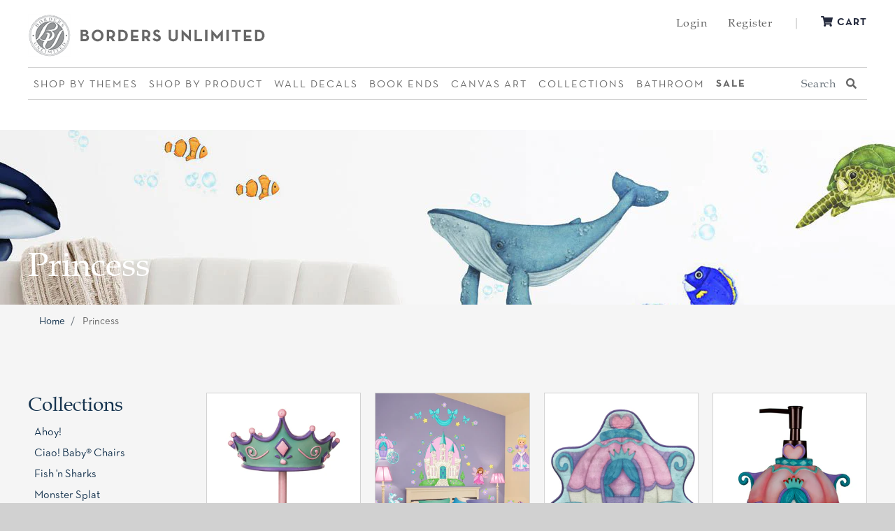

--- FILE ---
content_type: text/html; charset=utf-8
request_url: https://bordersunlimited.com/collections/princess
body_size: 16024
content:
<!doctype html>
<html class="no-js supports-no-cookies" lang="en">
<head>
  <!-- Global site tag (gtag.js) - Google Analytics -->
<script async src="https://www.googletagmanager.com/gtag/js?id=UA-4454949-48"></script>
<script>
  window.dataLayer = window.dataLayer || [];
  function gtag(){dataLayer.push(arguments);}
  gtag('js', new Date());

  gtag('config', 'UA-4454949-48');
</script>

  
  <meta charset="utf-8">
  <meta http-equiv="X-UA-Compatible" content="IE=edge">
  <meta name="viewport" content="width=device-width,initial-scale=1">
  <meta name="theme-color" content="#c4cdd5">
  <link rel="canonical" href="https://bordersunlimited.com/collections/princess"><link rel="shortcut icon" href="//bordersunlimited.com/cdn/shop/files/New_Project_2_32x32.png?v=1613582790" type="image/png"><title>Princess
&ndash; Borders Unlimited</title>


<meta property="og:site_name" content="Borders Unlimited">
<meta property="og:url" content="https://bordersunlimited.com/collections/princess">
<meta property="og:title" content="Princess">
<meta property="og:type" content="product.group">
<meta property="og:description" content="Borders Unlimited"><meta property="og:image" content="http://bordersunlimited.com/cdn/shop/collections/2K8A5238.jpg?v=1575476296">
      <meta property="og:image:secure_url" content="https://bordersunlimited.com/cdn/shop/collections/2K8A5238.jpg?v=1575476296">
      <meta property="og:image:width" content="1280">
      <meta property="og:image:height" content="1280">
      <meta property="og:image:alt" content="Princess">

<meta name="twitter:site" content="@">
<meta name="twitter:card" content="summary_large_image">
<meta name="twitter:title" content="Princess">
<meta name="twitter:description" content="Borders Unlimited">

  
<link type="text/css" href="//bordersunlimited.com/cdn/shop/t/2/assets/layout.theme.css?v=161005755184694628791568138482" rel="stylesheet"><link type="text/css" href="//bordersunlimited.com/cdn/shop/t/2/assets/layout.theme.styleLiquid.scss.css?v=16757021113575336541576876238" rel="stylesheet">
  <style>
  
  

  

  :root {
    --color-accent: #c4cdd5;
    --color-body-text: #161d25;
    --color-main-background: #fff;
    --color-border: #849bb6;

    --font-heading: Helvetica, Arial, sans-serif;
    --font-body: Helvetica, Arial, sans-serif;
    --font-body-weight: 400;
    --font-body-style: normal;
    --font-body-bold-weight: 700;
  }
</style>


  <link href="//bordersunlimited.com/cdn/shop/t/2/assets/_extra.css?v=76764914240861421401698956884" rel="stylesheet" type="text/css" media="all" />

  <script>
    document.documentElement.className = document.documentElement.className.replace('no-js', '');

    window.theme = {
      strings: {
        addToCart: "Add to Cart",
        soldOut: "Sold Out",
        unavailable: "Unavailable"
      },
      moneyFormat: "${{amount}}"
    };
  </script>

  
<script type="text/javascript" src="//bordersunlimited.com/cdn/shop/t/2/assets/vendors@layout.theme.js?v=24612984020258794211566507373" defer="defer"></script><script type="text/javascript" src="//bordersunlimited.com/cdn/shop/t/2/assets/layout.theme.js?v=71261743799802627711572885478" defer="defer"></script><link rel="prefetch" href="//bordersunlimited.com/cdn/shop/t/2/assets/vendors@template.gift_card.js?v=71843589841696662471566507358" as="script"><link rel="prefetch" href="//bordersunlimited.com/cdn/shop/t/2/assets/template.gift_card.js?v=82296897947266278151566507372" as="script"><link rel="prefetch" href="//bordersunlimited.com/cdn/shop/t/2/assets/template.index.js?v=120906826213718423841566507369" as="script"><link rel="prefetch" href="//bordersunlimited.com/cdn/shop/t/2/assets/vendors@template.product.js?v=138122105624069422171566507364" as="script"><link rel="prefetch" href="//bordersunlimited.com/cdn/shop/t/2/assets/template.product.js?v=83159806233583039631566507321" as="script"><link rel="prefetch" href="//bordersunlimited.com/cdn/shop/t/2/assets/template.addresses.js?v=107312208352478650191566507365" as="script"><link rel="prefetch" href="//bordersunlimited.com/cdn/shop/t/2/assets/template.login.js?v=60648177767523257121566507363" as="script">

  <script>window.performance && window.performance.mark && window.performance.mark('shopify.content_for_header.start');</script><meta id="shopify-digital-wallet" name="shopify-digital-wallet" content="/10167451714/digital_wallets/dialog">
<meta name="shopify-checkout-api-token" content="f0a52f3b08d617a820d205e4938088c7">
<meta id="in-context-paypal-metadata" data-shop-id="10167451714" data-venmo-supported="false" data-environment="production" data-locale="en_US" data-paypal-v4="true" data-currency="USD">
<link rel="alternate" type="application/atom+xml" title="Feed" href="/collections/princess.atom" />
<link rel="alternate" type="application/json+oembed" href="https://bordersunlimited.com/collections/princess.oembed">
<script async="async" src="/checkouts/internal/preloads.js?locale=en-US"></script>
<link rel="preconnect" href="https://shop.app" crossorigin="anonymous">
<script async="async" src="https://shop.app/checkouts/internal/preloads.js?locale=en-US&shop_id=10167451714" crossorigin="anonymous"></script>
<script id="apple-pay-shop-capabilities" type="application/json">{"shopId":10167451714,"countryCode":"US","currencyCode":"USD","merchantCapabilities":["supports3DS"],"merchantId":"gid:\/\/shopify\/Shop\/10167451714","merchantName":"Borders Unlimited","requiredBillingContactFields":["postalAddress","email"],"requiredShippingContactFields":["postalAddress","email"],"shippingType":"shipping","supportedNetworks":["visa","masterCard","amex","discover","elo","jcb"],"total":{"type":"pending","label":"Borders Unlimited","amount":"1.00"},"shopifyPaymentsEnabled":true,"supportsSubscriptions":true}</script>
<script id="shopify-features" type="application/json">{"accessToken":"f0a52f3b08d617a820d205e4938088c7","betas":["rich-media-storefront-analytics"],"domain":"bordersunlimited.com","predictiveSearch":true,"shopId":10167451714,"locale":"en"}</script>
<script>var Shopify = Shopify || {};
Shopify.shop = "borders-unlimited.myshopify.com";
Shopify.locale = "en";
Shopify.currency = {"active":"USD","rate":"1.0"};
Shopify.country = "US";
Shopify.theme = {"name":"BordersUnlimited","id":39841497154,"schema_name":"Starter theme","schema_version":"1.0.0","theme_store_id":null,"role":"main"};
Shopify.theme.handle = "null";
Shopify.theme.style = {"id":null,"handle":null};
Shopify.cdnHost = "bordersunlimited.com/cdn";
Shopify.routes = Shopify.routes || {};
Shopify.routes.root = "/";</script>
<script type="module">!function(o){(o.Shopify=o.Shopify||{}).modules=!0}(window);</script>
<script>!function(o){function n(){var o=[];function n(){o.push(Array.prototype.slice.apply(arguments))}return n.q=o,n}var t=o.Shopify=o.Shopify||{};t.loadFeatures=n(),t.autoloadFeatures=n()}(window);</script>
<script>
  window.ShopifyPay = window.ShopifyPay || {};
  window.ShopifyPay.apiHost = "shop.app\/pay";
  window.ShopifyPay.redirectState = null;
</script>
<script id="shop-js-analytics" type="application/json">{"pageType":"collection"}</script>
<script defer="defer" async type="module" src="//bordersunlimited.com/cdn/shopifycloud/shop-js/modules/v2/client.init-shop-cart-sync_IZsNAliE.en.esm.js"></script>
<script defer="defer" async type="module" src="//bordersunlimited.com/cdn/shopifycloud/shop-js/modules/v2/chunk.common_0OUaOowp.esm.js"></script>
<script type="module">
  await import("//bordersunlimited.com/cdn/shopifycloud/shop-js/modules/v2/client.init-shop-cart-sync_IZsNAliE.en.esm.js");
await import("//bordersunlimited.com/cdn/shopifycloud/shop-js/modules/v2/chunk.common_0OUaOowp.esm.js");

  window.Shopify.SignInWithShop?.initShopCartSync?.({"fedCMEnabled":true,"windoidEnabled":true});

</script>
<script>
  window.Shopify = window.Shopify || {};
  if (!window.Shopify.featureAssets) window.Shopify.featureAssets = {};
  window.Shopify.featureAssets['shop-js'] = {"shop-cart-sync":["modules/v2/client.shop-cart-sync_DLOhI_0X.en.esm.js","modules/v2/chunk.common_0OUaOowp.esm.js"],"init-fed-cm":["modules/v2/client.init-fed-cm_C6YtU0w6.en.esm.js","modules/v2/chunk.common_0OUaOowp.esm.js"],"shop-button":["modules/v2/client.shop-button_BCMx7GTG.en.esm.js","modules/v2/chunk.common_0OUaOowp.esm.js"],"shop-cash-offers":["modules/v2/client.shop-cash-offers_BT26qb5j.en.esm.js","modules/v2/chunk.common_0OUaOowp.esm.js","modules/v2/chunk.modal_CGo_dVj3.esm.js"],"init-windoid":["modules/v2/client.init-windoid_B9PkRMql.en.esm.js","modules/v2/chunk.common_0OUaOowp.esm.js"],"init-shop-email-lookup-coordinator":["modules/v2/client.init-shop-email-lookup-coordinator_DZkqjsbU.en.esm.js","modules/v2/chunk.common_0OUaOowp.esm.js"],"shop-toast-manager":["modules/v2/client.shop-toast-manager_Di2EnuM7.en.esm.js","modules/v2/chunk.common_0OUaOowp.esm.js"],"shop-login-button":["modules/v2/client.shop-login-button_BtqW_SIO.en.esm.js","modules/v2/chunk.common_0OUaOowp.esm.js","modules/v2/chunk.modal_CGo_dVj3.esm.js"],"avatar":["modules/v2/client.avatar_BTnouDA3.en.esm.js"],"pay-button":["modules/v2/client.pay-button_CWa-C9R1.en.esm.js","modules/v2/chunk.common_0OUaOowp.esm.js"],"init-shop-cart-sync":["modules/v2/client.init-shop-cart-sync_IZsNAliE.en.esm.js","modules/v2/chunk.common_0OUaOowp.esm.js"],"init-customer-accounts":["modules/v2/client.init-customer-accounts_DenGwJTU.en.esm.js","modules/v2/client.shop-login-button_BtqW_SIO.en.esm.js","modules/v2/chunk.common_0OUaOowp.esm.js","modules/v2/chunk.modal_CGo_dVj3.esm.js"],"init-shop-for-new-customer-accounts":["modules/v2/client.init-shop-for-new-customer-accounts_JdHXxpS9.en.esm.js","modules/v2/client.shop-login-button_BtqW_SIO.en.esm.js","modules/v2/chunk.common_0OUaOowp.esm.js","modules/v2/chunk.modal_CGo_dVj3.esm.js"],"init-customer-accounts-sign-up":["modules/v2/client.init-customer-accounts-sign-up_D6__K_p8.en.esm.js","modules/v2/client.shop-login-button_BtqW_SIO.en.esm.js","modules/v2/chunk.common_0OUaOowp.esm.js","modules/v2/chunk.modal_CGo_dVj3.esm.js"],"checkout-modal":["modules/v2/client.checkout-modal_C_ZQDY6s.en.esm.js","modules/v2/chunk.common_0OUaOowp.esm.js","modules/v2/chunk.modal_CGo_dVj3.esm.js"],"shop-follow-button":["modules/v2/client.shop-follow-button_XetIsj8l.en.esm.js","modules/v2/chunk.common_0OUaOowp.esm.js","modules/v2/chunk.modal_CGo_dVj3.esm.js"],"lead-capture":["modules/v2/client.lead-capture_DvA72MRN.en.esm.js","modules/v2/chunk.common_0OUaOowp.esm.js","modules/v2/chunk.modal_CGo_dVj3.esm.js"],"shop-login":["modules/v2/client.shop-login_ClXNxyh6.en.esm.js","modules/v2/chunk.common_0OUaOowp.esm.js","modules/v2/chunk.modal_CGo_dVj3.esm.js"],"payment-terms":["modules/v2/client.payment-terms_CNlwjfZz.en.esm.js","modules/v2/chunk.common_0OUaOowp.esm.js","modules/v2/chunk.modal_CGo_dVj3.esm.js"]};
</script>
<script id="__st">var __st={"a":10167451714,"offset":-18000,"reqid":"8fd9999b-6a09-45c3-b14e-99bb82748141-1768477519","pageurl":"bordersunlimited.com\/collections\/princess","u":"7f754ef10981","p":"collection","rtyp":"collection","rid":74295771202};</script>
<script>window.ShopifyPaypalV4VisibilityTracking = true;</script>
<script id="captcha-bootstrap">!function(){'use strict';const t='contact',e='account',n='new_comment',o=[[t,t],['blogs',n],['comments',n],[t,'customer']],c=[[e,'customer_login'],[e,'guest_login'],[e,'recover_customer_password'],[e,'create_customer']],r=t=>t.map((([t,e])=>`form[action*='/${t}']:not([data-nocaptcha='true']) input[name='form_type'][value='${e}']`)).join(','),a=t=>()=>t?[...document.querySelectorAll(t)].map((t=>t.form)):[];function s(){const t=[...o],e=r(t);return a(e)}const i='password',u='form_key',d=['recaptcha-v3-token','g-recaptcha-response','h-captcha-response',i],f=()=>{try{return window.sessionStorage}catch{return}},m='__shopify_v',_=t=>t.elements[u];function p(t,e,n=!1){try{const o=window.sessionStorage,c=JSON.parse(o.getItem(e)),{data:r}=function(t){const{data:e,action:n}=t;return t[m]||n?{data:e,action:n}:{data:t,action:n}}(c);for(const[e,n]of Object.entries(r))t.elements[e]&&(t.elements[e].value=n);n&&o.removeItem(e)}catch(o){console.error('form repopulation failed',{error:o})}}const l='form_type',E='cptcha';function T(t){t.dataset[E]=!0}const w=window,h=w.document,L='Shopify',v='ce_forms',y='captcha';let A=!1;((t,e)=>{const n=(g='f06e6c50-85a8-45c8-87d0-21a2b65856fe',I='https://cdn.shopify.com/shopifycloud/storefront-forms-hcaptcha/ce_storefront_forms_captcha_hcaptcha.v1.5.2.iife.js',D={infoText:'Protected by hCaptcha',privacyText:'Privacy',termsText:'Terms'},(t,e,n)=>{const o=w[L][v],c=o.bindForm;if(c)return c(t,g,e,D).then(n);var r;o.q.push([[t,g,e,D],n]),r=I,A||(h.body.append(Object.assign(h.createElement('script'),{id:'captcha-provider',async:!0,src:r})),A=!0)});var g,I,D;w[L]=w[L]||{},w[L][v]=w[L][v]||{},w[L][v].q=[],w[L][y]=w[L][y]||{},w[L][y].protect=function(t,e){n(t,void 0,e),T(t)},Object.freeze(w[L][y]),function(t,e,n,w,h,L){const[v,y,A,g]=function(t,e,n){const i=e?o:[],u=t?c:[],d=[...i,...u],f=r(d),m=r(i),_=r(d.filter((([t,e])=>n.includes(e))));return[a(f),a(m),a(_),s()]}(w,h,L),I=t=>{const e=t.target;return e instanceof HTMLFormElement?e:e&&e.form},D=t=>v().includes(t);t.addEventListener('submit',(t=>{const e=I(t);if(!e)return;const n=D(e)&&!e.dataset.hcaptchaBound&&!e.dataset.recaptchaBound,o=_(e),c=g().includes(e)&&(!o||!o.value);(n||c)&&t.preventDefault(),c&&!n&&(function(t){try{if(!f())return;!function(t){const e=f();if(!e)return;const n=_(t);if(!n)return;const o=n.value;o&&e.removeItem(o)}(t);const e=Array.from(Array(32),(()=>Math.random().toString(36)[2])).join('');!function(t,e){_(t)||t.append(Object.assign(document.createElement('input'),{type:'hidden',name:u})),t.elements[u].value=e}(t,e),function(t,e){const n=f();if(!n)return;const o=[...t.querySelectorAll(`input[type='${i}']`)].map((({name:t})=>t)),c=[...d,...o],r={};for(const[a,s]of new FormData(t).entries())c.includes(a)||(r[a]=s);n.setItem(e,JSON.stringify({[m]:1,action:t.action,data:r}))}(t,e)}catch(e){console.error('failed to persist form',e)}}(e),e.submit())}));const S=(t,e)=>{t&&!t.dataset[E]&&(n(t,e.some((e=>e===t))),T(t))};for(const o of['focusin','change'])t.addEventListener(o,(t=>{const e=I(t);D(e)&&S(e,y())}));const B=e.get('form_key'),M=e.get(l),P=B&&M;t.addEventListener('DOMContentLoaded',(()=>{const t=y();if(P)for(const e of t)e.elements[l].value===M&&p(e,B);[...new Set([...A(),...v().filter((t=>'true'===t.dataset.shopifyCaptcha))])].forEach((e=>S(e,t)))}))}(h,new URLSearchParams(w.location.search),n,t,e,['guest_login'])})(!0,!0)}();</script>
<script integrity="sha256-4kQ18oKyAcykRKYeNunJcIwy7WH5gtpwJnB7kiuLZ1E=" data-source-attribution="shopify.loadfeatures" defer="defer" src="//bordersunlimited.com/cdn/shopifycloud/storefront/assets/storefront/load_feature-a0a9edcb.js" crossorigin="anonymous"></script>
<script crossorigin="anonymous" defer="defer" src="//bordersunlimited.com/cdn/shopifycloud/storefront/assets/shopify_pay/storefront-65b4c6d7.js?v=20250812"></script>
<script data-source-attribution="shopify.dynamic_checkout.dynamic.init">var Shopify=Shopify||{};Shopify.PaymentButton=Shopify.PaymentButton||{isStorefrontPortableWallets:!0,init:function(){window.Shopify.PaymentButton.init=function(){};var t=document.createElement("script");t.src="https://bordersunlimited.com/cdn/shopifycloud/portable-wallets/latest/portable-wallets.en.js",t.type="module",document.head.appendChild(t)}};
</script>
<script data-source-attribution="shopify.dynamic_checkout.buyer_consent">
  function portableWalletsHideBuyerConsent(e){var t=document.getElementById("shopify-buyer-consent"),n=document.getElementById("shopify-subscription-policy-button");t&&n&&(t.classList.add("hidden"),t.setAttribute("aria-hidden","true"),n.removeEventListener("click",e))}function portableWalletsShowBuyerConsent(e){var t=document.getElementById("shopify-buyer-consent"),n=document.getElementById("shopify-subscription-policy-button");t&&n&&(t.classList.remove("hidden"),t.removeAttribute("aria-hidden"),n.addEventListener("click",e))}window.Shopify?.PaymentButton&&(window.Shopify.PaymentButton.hideBuyerConsent=portableWalletsHideBuyerConsent,window.Shopify.PaymentButton.showBuyerConsent=portableWalletsShowBuyerConsent);
</script>
<script data-source-attribution="shopify.dynamic_checkout.cart.bootstrap">document.addEventListener("DOMContentLoaded",(function(){function t(){return document.querySelector("shopify-accelerated-checkout-cart, shopify-accelerated-checkout")}if(t())Shopify.PaymentButton.init();else{new MutationObserver((function(e,n){t()&&(Shopify.PaymentButton.init(),n.disconnect())})).observe(document.body,{childList:!0,subtree:!0})}}));
</script>
<link id="shopify-accelerated-checkout-styles" rel="stylesheet" media="screen" href="https://bordersunlimited.com/cdn/shopifycloud/portable-wallets/latest/accelerated-checkout-backwards-compat.css" crossorigin="anonymous">
<style id="shopify-accelerated-checkout-cart">
        #shopify-buyer-consent {
  margin-top: 1em;
  display: inline-block;
  width: 100%;
}

#shopify-buyer-consent.hidden {
  display: none;
}

#shopify-subscription-policy-button {
  background: none;
  border: none;
  padding: 0;
  text-decoration: underline;
  font-size: inherit;
  cursor: pointer;
}

#shopify-subscription-policy-button::before {
  box-shadow: none;
}

      </style>

<script>window.performance && window.performance.mark && window.performance.mark('shopify.content_for_header.end');</script>
<link href="https://monorail-edge.shopifysvc.com" rel="dns-prefetch">
<script>(function(){if ("sendBeacon" in navigator && "performance" in window) {try {var session_token_from_headers = performance.getEntriesByType('navigation')[0].serverTiming.find(x => x.name == '_s').description;} catch {var session_token_from_headers = undefined;}var session_cookie_matches = document.cookie.match(/_shopify_s=([^;]*)/);var session_token_from_cookie = session_cookie_matches && session_cookie_matches.length === 2 ? session_cookie_matches[1] : "";var session_token = session_token_from_headers || session_token_from_cookie || "";function handle_abandonment_event(e) {var entries = performance.getEntries().filter(function(entry) {return /monorail-edge.shopifysvc.com/.test(entry.name);});if (!window.abandonment_tracked && entries.length === 0) {window.abandonment_tracked = true;var currentMs = Date.now();var navigation_start = performance.timing.navigationStart;var payload = {shop_id: 10167451714,url: window.location.href,navigation_start,duration: currentMs - navigation_start,session_token,page_type: "collection"};window.navigator.sendBeacon("https://monorail-edge.shopifysvc.com/v1/produce", JSON.stringify({schema_id: "online_store_buyer_site_abandonment/1.1",payload: payload,metadata: {event_created_at_ms: currentMs,event_sent_at_ms: currentMs}}));}}window.addEventListener('pagehide', handle_abandonment_event);}}());</script>
<script id="web-pixels-manager-setup">(function e(e,d,r,n,o){if(void 0===o&&(o={}),!Boolean(null===(a=null===(i=window.Shopify)||void 0===i?void 0:i.analytics)||void 0===a?void 0:a.replayQueue)){var i,a;window.Shopify=window.Shopify||{};var t=window.Shopify;t.analytics=t.analytics||{};var s=t.analytics;s.replayQueue=[],s.publish=function(e,d,r){return s.replayQueue.push([e,d,r]),!0};try{self.performance.mark("wpm:start")}catch(e){}var l=function(){var e={modern:/Edge?\/(1{2}[4-9]|1[2-9]\d|[2-9]\d{2}|\d{4,})\.\d+(\.\d+|)|Firefox\/(1{2}[4-9]|1[2-9]\d|[2-9]\d{2}|\d{4,})\.\d+(\.\d+|)|Chrom(ium|e)\/(9{2}|\d{3,})\.\d+(\.\d+|)|(Maci|X1{2}).+ Version\/(15\.\d+|(1[6-9]|[2-9]\d|\d{3,})\.\d+)([,.]\d+|)( \(\w+\)|)( Mobile\/\w+|) Safari\/|Chrome.+OPR\/(9{2}|\d{3,})\.\d+\.\d+|(CPU[ +]OS|iPhone[ +]OS|CPU[ +]iPhone|CPU IPhone OS|CPU iPad OS)[ +]+(15[._]\d+|(1[6-9]|[2-9]\d|\d{3,})[._]\d+)([._]\d+|)|Android:?[ /-](13[3-9]|1[4-9]\d|[2-9]\d{2}|\d{4,})(\.\d+|)(\.\d+|)|Android.+Firefox\/(13[5-9]|1[4-9]\d|[2-9]\d{2}|\d{4,})\.\d+(\.\d+|)|Android.+Chrom(ium|e)\/(13[3-9]|1[4-9]\d|[2-9]\d{2}|\d{4,})\.\d+(\.\d+|)|SamsungBrowser\/([2-9]\d|\d{3,})\.\d+/,legacy:/Edge?\/(1[6-9]|[2-9]\d|\d{3,})\.\d+(\.\d+|)|Firefox\/(5[4-9]|[6-9]\d|\d{3,})\.\d+(\.\d+|)|Chrom(ium|e)\/(5[1-9]|[6-9]\d|\d{3,})\.\d+(\.\d+|)([\d.]+$|.*Safari\/(?![\d.]+ Edge\/[\d.]+$))|(Maci|X1{2}).+ Version\/(10\.\d+|(1[1-9]|[2-9]\d|\d{3,})\.\d+)([,.]\d+|)( \(\w+\)|)( Mobile\/\w+|) Safari\/|Chrome.+OPR\/(3[89]|[4-9]\d|\d{3,})\.\d+\.\d+|(CPU[ +]OS|iPhone[ +]OS|CPU[ +]iPhone|CPU IPhone OS|CPU iPad OS)[ +]+(10[._]\d+|(1[1-9]|[2-9]\d|\d{3,})[._]\d+)([._]\d+|)|Android:?[ /-](13[3-9]|1[4-9]\d|[2-9]\d{2}|\d{4,})(\.\d+|)(\.\d+|)|Mobile Safari.+OPR\/([89]\d|\d{3,})\.\d+\.\d+|Android.+Firefox\/(13[5-9]|1[4-9]\d|[2-9]\d{2}|\d{4,})\.\d+(\.\d+|)|Android.+Chrom(ium|e)\/(13[3-9]|1[4-9]\d|[2-9]\d{2}|\d{4,})\.\d+(\.\d+|)|Android.+(UC? ?Browser|UCWEB|U3)[ /]?(15\.([5-9]|\d{2,})|(1[6-9]|[2-9]\d|\d{3,})\.\d+)\.\d+|SamsungBrowser\/(5\.\d+|([6-9]|\d{2,})\.\d+)|Android.+MQ{2}Browser\/(14(\.(9|\d{2,})|)|(1[5-9]|[2-9]\d|\d{3,})(\.\d+|))(\.\d+|)|K[Aa][Ii]OS\/(3\.\d+|([4-9]|\d{2,})\.\d+)(\.\d+|)/},d=e.modern,r=e.legacy,n=navigator.userAgent;return n.match(d)?"modern":n.match(r)?"legacy":"unknown"}(),u="modern"===l?"modern":"legacy",c=(null!=n?n:{modern:"",legacy:""})[u],f=function(e){return[e.baseUrl,"/wpm","/b",e.hashVersion,"modern"===e.buildTarget?"m":"l",".js"].join("")}({baseUrl:d,hashVersion:r,buildTarget:u}),m=function(e){var d=e.version,r=e.bundleTarget,n=e.surface,o=e.pageUrl,i=e.monorailEndpoint;return{emit:function(e){var a=e.status,t=e.errorMsg,s=(new Date).getTime(),l=JSON.stringify({metadata:{event_sent_at_ms:s},events:[{schema_id:"web_pixels_manager_load/3.1",payload:{version:d,bundle_target:r,page_url:o,status:a,surface:n,error_msg:t},metadata:{event_created_at_ms:s}}]});if(!i)return console&&console.warn&&console.warn("[Web Pixels Manager] No Monorail endpoint provided, skipping logging."),!1;try{return self.navigator.sendBeacon.bind(self.navigator)(i,l)}catch(e){}var u=new XMLHttpRequest;try{return u.open("POST",i,!0),u.setRequestHeader("Content-Type","text/plain"),u.send(l),!0}catch(e){return console&&console.warn&&console.warn("[Web Pixels Manager] Got an unhandled error while logging to Monorail."),!1}}}}({version:r,bundleTarget:l,surface:e.surface,pageUrl:self.location.href,monorailEndpoint:e.monorailEndpoint});try{o.browserTarget=l,function(e){var d=e.src,r=e.async,n=void 0===r||r,o=e.onload,i=e.onerror,a=e.sri,t=e.scriptDataAttributes,s=void 0===t?{}:t,l=document.createElement("script"),u=document.querySelector("head"),c=document.querySelector("body");if(l.async=n,l.src=d,a&&(l.integrity=a,l.crossOrigin="anonymous"),s)for(var f in s)if(Object.prototype.hasOwnProperty.call(s,f))try{l.dataset[f]=s[f]}catch(e){}if(o&&l.addEventListener("load",o),i&&l.addEventListener("error",i),u)u.appendChild(l);else{if(!c)throw new Error("Did not find a head or body element to append the script");c.appendChild(l)}}({src:f,async:!0,onload:function(){if(!function(){var e,d;return Boolean(null===(d=null===(e=window.Shopify)||void 0===e?void 0:e.analytics)||void 0===d?void 0:d.initialized)}()){var d=window.webPixelsManager.init(e)||void 0;if(d){var r=window.Shopify.analytics;r.replayQueue.forEach((function(e){var r=e[0],n=e[1],o=e[2];d.publishCustomEvent(r,n,o)})),r.replayQueue=[],r.publish=d.publishCustomEvent,r.visitor=d.visitor,r.initialized=!0}}},onerror:function(){return m.emit({status:"failed",errorMsg:"".concat(f," has failed to load")})},sri:function(e){var d=/^sha384-[A-Za-z0-9+/=]+$/;return"string"==typeof e&&d.test(e)}(c)?c:"",scriptDataAttributes:o}),m.emit({status:"loading"})}catch(e){m.emit({status:"failed",errorMsg:(null==e?void 0:e.message)||"Unknown error"})}}})({shopId: 10167451714,storefrontBaseUrl: "https://bordersunlimited.com",extensionsBaseUrl: "https://extensions.shopifycdn.com/cdn/shopifycloud/web-pixels-manager",monorailEndpoint: "https://monorail-edge.shopifysvc.com/unstable/produce_batch",surface: "storefront-renderer",enabledBetaFlags: ["2dca8a86"],webPixelsConfigList: [{"id":"206078118","configuration":"{\"pixel_id\":\"1418928838674868\",\"pixel_type\":\"facebook_pixel\",\"metaapp_system_user_token\":\"-\"}","eventPayloadVersion":"v1","runtimeContext":"OPEN","scriptVersion":"ca16bc87fe92b6042fbaa3acc2fbdaa6","type":"APP","apiClientId":2329312,"privacyPurposes":["ANALYTICS","MARKETING","SALE_OF_DATA"],"dataSharingAdjustments":{"protectedCustomerApprovalScopes":["read_customer_address","read_customer_email","read_customer_name","read_customer_personal_data","read_customer_phone"]}},{"id":"shopify-app-pixel","configuration":"{}","eventPayloadVersion":"v1","runtimeContext":"STRICT","scriptVersion":"0450","apiClientId":"shopify-pixel","type":"APP","privacyPurposes":["ANALYTICS","MARKETING"]},{"id":"shopify-custom-pixel","eventPayloadVersion":"v1","runtimeContext":"LAX","scriptVersion":"0450","apiClientId":"shopify-pixel","type":"CUSTOM","privacyPurposes":["ANALYTICS","MARKETING"]}],isMerchantRequest: false,initData: {"shop":{"name":"Borders Unlimited","paymentSettings":{"currencyCode":"USD"},"myshopifyDomain":"borders-unlimited.myshopify.com","countryCode":"US","storefrontUrl":"https:\/\/bordersunlimited.com"},"customer":null,"cart":null,"checkout":null,"productVariants":[],"purchasingCompany":null},},"https://bordersunlimited.com/cdn","7cecd0b6w90c54c6cpe92089d5m57a67346",{"modern":"","legacy":""},{"shopId":"10167451714","storefrontBaseUrl":"https:\/\/bordersunlimited.com","extensionBaseUrl":"https:\/\/extensions.shopifycdn.com\/cdn\/shopifycloud\/web-pixels-manager","surface":"storefront-renderer","enabledBetaFlags":"[\"2dca8a86\"]","isMerchantRequest":"false","hashVersion":"7cecd0b6w90c54c6cpe92089d5m57a67346","publish":"custom","events":"[[\"page_viewed\",{}],[\"collection_viewed\",{\"collection\":{\"id\":\"74295771202\",\"title\":\"Princess\",\"productVariants\":[{\"price\":{\"amount\":18.99,\"currencyCode\":\"USD\"},\"product\":{\"title\":\"Princess Camryn Toothbrush Holder\",\"vendor\":\"Borders Unlimited\",\"id\":\"2016930725954\",\"untranslatedTitle\":\"Princess Camryn Toothbrush Holder\",\"url\":\"\/products\/princess-camryn-toothbrush-holder\",\"type\":\"\"},\"id\":\"31014949683337\",\"image\":{\"src\":\"\/\/bordersunlimited.com\/cdn\/shop\/products\/90021.jpg?v=1571852230\"},\"sku\":\"90021\",\"title\":\"Retail\",\"untranslatedTitle\":\"Retail\"},{\"price\":{\"amount\":27.99,\"currencyCode\":\"USD\"},\"product\":{\"title\":\"Princess Camryn Wall Decals\",\"vendor\":\"Borders Unlimited\",\"id\":\"2016935804994\",\"untranslatedTitle\":\"Princess Camryn Wall Decals\",\"url\":\"\/products\/princess-camryn-super-jumbo-applique\",\"type\":\"\"},\"id\":\"31014925926537\",\"image\":{\"src\":\"\/\/bordersunlimited.com\/cdn\/shop\/products\/10001-room.jpg?v=1571852018\"},\"sku\":\"10001\",\"title\":\"Retail\",\"untranslatedTitle\":\"Retail\"},{\"price\":{\"amount\":19.99,\"currencyCode\":\"USD\"},\"product\":{\"title\":\"Princess Camryn Carriage Floor Mat\",\"vendor\":\"Borders Unlimited\",\"id\":\"2016931020866\",\"untranslatedTitle\":\"Princess Camryn Carriage Floor Mat\",\"url\":\"\/products\/princess-camryn-carriage-floor-mat\",\"type\":\"\"},\"id\":\"31014948700297\",\"image\":{\"src\":\"\/\/bordersunlimited.com\/cdn\/shop\/products\/90014-Main.jpg?v=1571849522\"},\"sku\":\"90014\",\"title\":\"Retail\",\"untranslatedTitle\":\"Retail\"},{\"price\":{\"amount\":22.99,\"currencyCode\":\"USD\"},\"product\":{\"title\":\"Princess Camryn Lotion Pump\",\"vendor\":\"Borders Unlimited\",\"id\":\"2016930758722\",\"untranslatedTitle\":\"Princess Camryn Lotion Pump\",\"url\":\"\/products\/princess-camryn-lotion-pump\",\"type\":\"\"},\"id\":\"31014949519497\",\"image\":{\"src\":\"\/\/bordersunlimited.com\/cdn\/shop\/products\/90020.jpg?v=1571850268\"},\"sku\":\"90020\",\"title\":\"Retail\",\"untranslatedTitle\":\"Retail\"},{\"price\":{\"amount\":19.99,\"currencyCode\":\"USD\"},\"product\":{\"title\":\"Princess Camryn Oval Crown Floor Mat\",\"vendor\":\"Borders Unlimited\",\"id\":\"2016930988098\",\"untranslatedTitle\":\"Princess Camryn Oval Crown Floor Mat\",\"url\":\"\/products\/princess-camryn-oval-crown-floor-mat\",\"type\":\"\"},\"id\":\"31014948864137\",\"image\":{\"src\":\"\/\/bordersunlimited.com\/cdn\/shop\/products\/90015-Main.jpg?v=1571851564\"},\"sku\":\"90015\",\"title\":\"Retail\",\"untranslatedTitle\":\"Retail\"},{\"price\":{\"amount\":19.99,\"currencyCode\":\"USD\"},\"product\":{\"title\":\"Princess Camryn Frog Prince Soap Dish\",\"vendor\":\"Borders Unlimited\",\"id\":\"2016930660418\",\"untranslatedTitle\":\"Princess Camryn Frog Prince Soap Dish\",\"url\":\"\/products\/princess-camryn-frog-prince-soap-dish\",\"type\":\"\"},\"id\":\"31014949847177\",\"image\":{\"src\":\"\/\/bordersunlimited.com\/cdn\/shop\/products\/90023.jpg?v=1571850108\"},\"sku\":\"90023\",\"title\":\"Retail\",\"untranslatedTitle\":\"Retail\"},{\"price\":{\"amount\":7.35,\"currencyCode\":\"USD\"},\"product\":{\"title\":\"LIMITED! Pink Blush 3\\\" Simple Stripe\",\"vendor\":\"Borders Unlimited\",\"id\":\"6055023968422\",\"untranslatedTitle\":\"LIMITED! Pink Blush 3\\\" Simple Stripe\",\"url\":\"\/products\/limited-pink-blush-3-simple-stripe\",\"type\":\"\"},\"id\":\"37480148107430\",\"image\":{\"src\":\"\/\/bordersunlimited.com\/cdn\/shop\/products\/3in_Blush_Pink_217.jpg?v=1609869308\"},\"sku\":\"33007\",\"title\":\"Retail\",\"untranslatedTitle\":\"Retail\"},{\"price\":{\"amount\":7.35,\"currencyCode\":\"USD\"},\"product\":{\"title\":\"LIMITED! Blushing Rose 3\\\" Simple Stripe\",\"vendor\":\"Borders Unlimited\",\"id\":\"6055022002342\",\"untranslatedTitle\":\"LIMITED! Blushing Rose 3\\\" Simple Stripe\",\"url\":\"\/products\/limited-blushing-rose-3-simple-stripe\",\"type\":\"\"},\"id\":\"37480142635174\",\"image\":{\"src\":\"\/\/bordersunlimited.com\/cdn\/shop\/products\/3in_Blushing_Rose_7605.jpg?v=1609869096\"},\"sku\":\"33004\",\"title\":\"Retail\",\"untranslatedTitle\":\"Retail\"},{\"price\":{\"amount\":34.99,\"currencyCode\":\"USD\"},\"product\":{\"title\":\"Princess Camryn Shower Curtain\",\"vendor\":\"Borders Unlimited\",\"id\":\"2016932069442\",\"untranslatedTitle\":\"Princess Camryn Shower Curtain\",\"url\":\"\/products\/princess-camryn-shower-curtain\",\"type\":\"\"},\"id\":\"31014942769289\",\"image\":{\"src\":\"\/\/bordersunlimited.com\/cdn\/shop\/products\/70017-Lifestyle_1.jpg?v=1571851829\"},\"sku\":\"70017\",\"title\":\"Retail\",\"untranslatedTitle\":\"Retail\"},{\"price\":{\"amount\":44.99,\"currencyCode\":\"USD\"},\"product\":{\"title\":\"Princess Camryn 3 PC Canvas Wall Art Set\",\"vendor\":\"Borders Unlimited\",\"id\":\"2016931446850\",\"untranslatedTitle\":\"Princess Camryn 3 PC Canvas Wall Art Set\",\"url\":\"\/products\/princess-camryn-3-pc-canvas-wall-art-set\",\"type\":\"\"},\"id\":\"31014945423497\",\"image\":{\"src\":\"\/\/bordersunlimited.com\/cdn\/shop\/products\/90001-Lifestyle.jpg?v=1571848731\"},\"sku\":\"90001\",\"title\":\"Retail\",\"untranslatedTitle\":\"Retail\"}]}}]]"});</script><script>
  window.ShopifyAnalytics = window.ShopifyAnalytics || {};
  window.ShopifyAnalytics.meta = window.ShopifyAnalytics.meta || {};
  window.ShopifyAnalytics.meta.currency = 'USD';
  var meta = {"products":[{"id":2016930725954,"gid":"gid:\/\/shopify\/Product\/2016930725954","vendor":"Borders Unlimited","type":"","handle":"princess-camryn-toothbrush-holder","variants":[{"id":31014949683337,"price":1899,"name":"Princess Camryn Toothbrush Holder - Retail","public_title":"Retail","sku":"90021"},{"id":31014949716105,"price":970,"name":"Princess Camryn Toothbrush Holder - 1","public_title":"1","sku":"90021"},{"id":31014949748873,"price":921,"name":"Princess Camryn Toothbrush Holder - 5","public_title":"5","sku":"90021"},{"id":31014949781641,"price":873,"name":"Princess Camryn Toothbrush Holder - 25","public_title":"25","sku":"90021"},{"id":31014949814409,"price":824,"name":"Princess Camryn Toothbrush Holder - 50","public_title":"50","sku":"90021"}],"remote":false},{"id":2016935804994,"gid":"gid:\/\/shopify\/Product\/2016935804994","vendor":"Borders Unlimited","type":"","handle":"princess-camryn-super-jumbo-applique","variants":[{"id":31014925926537,"price":2799,"name":"Princess Camryn Wall Decals - Retail","public_title":"Retail","sku":"10001"},{"id":31014925959305,"price":1400,"name":"Princess Camryn Wall Decals - 1","public_title":"1","sku":"10001"},{"id":31014925992073,"price":1330,"name":"Princess Camryn Wall Decals - 5","public_title":"5","sku":"10001"},{"id":31014926024841,"price":1260,"name":"Princess Camryn Wall Decals - 25","public_title":"25","sku":"10001"},{"id":31014926057609,"price":1190,"name":"Princess Camryn Wall Decals - 50","public_title":"50","sku":"10001"}],"remote":false},{"id":2016931020866,"gid":"gid:\/\/shopify\/Product\/2016931020866","vendor":"Borders Unlimited","type":"","handle":"princess-camryn-carriage-floor-mat","variants":[{"id":31014948700297,"price":1999,"name":"Princess Camryn Carriage Floor Mat - Retail","public_title":"Retail","sku":"90014"},{"id":31014948733065,"price":1299,"name":"Princess Camryn Carriage Floor Mat - 1","public_title":"1","sku":"90014"},{"id":31014948765833,"price":1234,"name":"Princess Camryn Carriage Floor Mat - 5","public_title":"5","sku":"90014"},{"id":31014948798601,"price":1169,"name":"Princess Camryn Carriage Floor Mat - 25","public_title":"25","sku":"90014"},{"id":31014948831369,"price":1104,"name":"Princess Camryn Carriage Floor Mat - 50","public_title":"50","sku":"90014"}],"remote":false},{"id":2016930758722,"gid":"gid:\/\/shopify\/Product\/2016930758722","vendor":"Borders Unlimited","type":"","handle":"princess-camryn-lotion-pump","variants":[{"id":31014949519497,"price":2299,"name":"Princess Camryn Lotion Pump - Retail","public_title":"Retail","sku":"90020"},{"id":31014949552265,"price":1168,"name":"Princess Camryn Lotion Pump - 1","public_title":"1","sku":"90020"},{"id":31014949585033,"price":1109,"name":"Princess Camryn Lotion Pump - 5","public_title":"5","sku":"90020"},{"id":31014949617801,"price":1051,"name":"Princess Camryn Lotion Pump - 25","public_title":"25","sku":"90020"},{"id":31014949650569,"price":992,"name":"Princess Camryn Lotion Pump - 50","public_title":"50","sku":"90020"}],"remote":false},{"id":2016930988098,"gid":"gid:\/\/shopify\/Product\/2016930988098","vendor":"Borders Unlimited","type":"","handle":"princess-camryn-oval-crown-floor-mat","variants":[{"id":31014948864137,"price":1999,"name":"Princess Camryn Oval Crown Floor Mat - Retail","public_title":"Retail","sku":"90015"},{"id":31014948896905,"price":1299,"name":"Princess Camryn Oval Crown Floor Mat - 1","public_title":"1","sku":"90015"},{"id":31014948929673,"price":1234,"name":"Princess Camryn Oval Crown Floor Mat - 5","public_title":"5","sku":"90015"},{"id":31014948962441,"price":1169,"name":"Princess Camryn Oval Crown Floor Mat - 25","public_title":"25","sku":"90015"},{"id":31014948995209,"price":1104,"name":"Princess Camryn Oval Crown Floor Mat - 50","public_title":"50","sku":"90015"}],"remote":false},{"id":2016930660418,"gid":"gid:\/\/shopify\/Product\/2016930660418","vendor":"Borders Unlimited","type":"","handle":"princess-camryn-frog-prince-soap-dish","variants":[{"id":31014949847177,"price":1999,"name":"Princess Camryn Frog Prince Soap Dish - Retail","public_title":"Retail","sku":"90023"},{"id":31014949879945,"price":1000,"name":"Princess Camryn Frog Prince Soap Dish - 1","public_title":"1","sku":"90023"},{"id":31014949912713,"price":950,"name":"Princess Camryn Frog Prince Soap Dish - 5","public_title":"5","sku":"90023"},{"id":31014949945481,"price":900,"name":"Princess Camryn Frog Prince Soap Dish - 25","public_title":"25","sku":"90023"},{"id":31014949978249,"price":850,"name":"Princess Camryn Frog Prince Soap Dish - 50","public_title":"50","sku":"90023"}],"remote":false},{"id":6055023968422,"gid":"gid:\/\/shopify\/Product\/6055023968422","vendor":"Borders Unlimited","type":"","handle":"limited-pink-blush-3-simple-stripe","variants":[{"id":37480148107430,"price":735,"name":"LIMITED! Pink Blush 3\" Simple Stripe - Retail","public_title":"Retail","sku":"33007"},{"id":37480148140198,"price":375,"name":"LIMITED! Pink Blush 3\" Simple Stripe - 1","public_title":"1","sku":"33007"},{"id":37480148172966,"price":350,"name":"LIMITED! Pink Blush 3\" Simple Stripe - 5","public_title":"5","sku":"33007"},{"id":37480148205734,"price":325,"name":"LIMITED! Pink Blush 3\" Simple Stripe - 25","public_title":"25","sku":"33007"},{"id":37480148238502,"price":300,"name":"LIMITED! Pink Blush 3\" Simple Stripe - 50","public_title":"50","sku":"33007"}],"remote":false},{"id":6055022002342,"gid":"gid:\/\/shopify\/Product\/6055022002342","vendor":"Borders Unlimited","type":"","handle":"limited-blushing-rose-3-simple-stripe","variants":[{"id":37480142635174,"price":735,"name":"LIMITED! Blushing Rose 3\" Simple Stripe - Retail","public_title":"Retail","sku":"33004"},{"id":37480142667942,"price":375,"name":"LIMITED! Blushing Rose 3\" Simple Stripe - 1","public_title":"1","sku":"33004"},{"id":37480142700710,"price":350,"name":"LIMITED! Blushing Rose 3\" Simple Stripe - 5","public_title":"5","sku":"33004"},{"id":37480142733478,"price":325,"name":"LIMITED! Blushing Rose 3\" Simple Stripe - 25","public_title":"25","sku":"33004"},{"id":37480142766246,"price":300,"name":"LIMITED! Blushing Rose 3\" Simple Stripe - 50","public_title":"50","sku":"33004"}],"remote":false},{"id":2016932069442,"gid":"gid:\/\/shopify\/Product\/2016932069442","vendor":"Borders Unlimited","type":"","handle":"princess-camryn-shower-curtain","variants":[{"id":31014942769289,"price":3499,"name":"Princess Camryn Shower Curtain - Retail","public_title":"Retail","sku":"70017"},{"id":31014942802057,"price":1799,"name":"Princess Camryn Shower Curtain - 1","public_title":"1","sku":"70017"},{"id":31014942834825,"price":1709,"name":"Princess Camryn Shower Curtain - 5","public_title":"5","sku":"70017"},{"id":31014942867593,"price":1619,"name":"Princess Camryn Shower Curtain - 25","public_title":"25","sku":"70017"},{"id":31014942900361,"price":1529,"name":"Princess Camryn Shower Curtain - 50","public_title":"50","sku":"70017"}],"remote":false},{"id":2016931446850,"gid":"gid:\/\/shopify\/Product\/2016931446850","vendor":"Borders Unlimited","type":"","handle":"princess-camryn-3-pc-canvas-wall-art-set","variants":[{"id":31014945423497,"price":4499,"name":"Princess Camryn 3 PC Canvas Wall Art Set - Retail","public_title":"Retail","sku":"90001"},{"id":31014945456265,"price":2299,"name":"Princess Camryn 3 PC Canvas Wall Art Set - 1","public_title":"1","sku":"90001"},{"id":31014945489033,"price":2184,"name":"Princess Camryn 3 PC Canvas Wall Art Set - 5","public_title":"5","sku":"90001"},{"id":31014945521801,"price":2069,"name":"Princess Camryn 3 PC Canvas Wall Art Set - 25","public_title":"25","sku":"90001"},{"id":31014945554569,"price":1954,"name":"Princess Camryn 3 PC Canvas Wall Art Set - 50","public_title":"50","sku":"90001"}],"remote":false}],"page":{"pageType":"collection","resourceType":"collection","resourceId":74295771202,"requestId":"8fd9999b-6a09-45c3-b14e-99bb82748141-1768477519"}};
  for (var attr in meta) {
    window.ShopifyAnalytics.meta[attr] = meta[attr];
  }
</script>
<script class="analytics">
  (function () {
    var customDocumentWrite = function(content) {
      var jquery = null;

      if (window.jQuery) {
        jquery = window.jQuery;
      } else if (window.Checkout && window.Checkout.$) {
        jquery = window.Checkout.$;
      }

      if (jquery) {
        jquery('body').append(content);
      }
    };

    var hasLoggedConversion = function(token) {
      if (token) {
        return document.cookie.indexOf('loggedConversion=' + token) !== -1;
      }
      return false;
    }

    var setCookieIfConversion = function(token) {
      if (token) {
        var twoMonthsFromNow = new Date(Date.now());
        twoMonthsFromNow.setMonth(twoMonthsFromNow.getMonth() + 2);

        document.cookie = 'loggedConversion=' + token + '; expires=' + twoMonthsFromNow;
      }
    }

    var trekkie = window.ShopifyAnalytics.lib = window.trekkie = window.trekkie || [];
    if (trekkie.integrations) {
      return;
    }
    trekkie.methods = [
      'identify',
      'page',
      'ready',
      'track',
      'trackForm',
      'trackLink'
    ];
    trekkie.factory = function(method) {
      return function() {
        var args = Array.prototype.slice.call(arguments);
        args.unshift(method);
        trekkie.push(args);
        return trekkie;
      };
    };
    for (var i = 0; i < trekkie.methods.length; i++) {
      var key = trekkie.methods[i];
      trekkie[key] = trekkie.factory(key);
    }
    trekkie.load = function(config) {
      trekkie.config = config || {};
      trekkie.config.initialDocumentCookie = document.cookie;
      var first = document.getElementsByTagName('script')[0];
      var script = document.createElement('script');
      script.type = 'text/javascript';
      script.onerror = function(e) {
        var scriptFallback = document.createElement('script');
        scriptFallback.type = 'text/javascript';
        scriptFallback.onerror = function(error) {
                var Monorail = {
      produce: function produce(monorailDomain, schemaId, payload) {
        var currentMs = new Date().getTime();
        var event = {
          schema_id: schemaId,
          payload: payload,
          metadata: {
            event_created_at_ms: currentMs,
            event_sent_at_ms: currentMs
          }
        };
        return Monorail.sendRequest("https://" + monorailDomain + "/v1/produce", JSON.stringify(event));
      },
      sendRequest: function sendRequest(endpointUrl, payload) {
        // Try the sendBeacon API
        if (window && window.navigator && typeof window.navigator.sendBeacon === 'function' && typeof window.Blob === 'function' && !Monorail.isIos12()) {
          var blobData = new window.Blob([payload], {
            type: 'text/plain'
          });

          if (window.navigator.sendBeacon(endpointUrl, blobData)) {
            return true;
          } // sendBeacon was not successful

        } // XHR beacon

        var xhr = new XMLHttpRequest();

        try {
          xhr.open('POST', endpointUrl);
          xhr.setRequestHeader('Content-Type', 'text/plain');
          xhr.send(payload);
        } catch (e) {
          console.log(e);
        }

        return false;
      },
      isIos12: function isIos12() {
        return window.navigator.userAgent.lastIndexOf('iPhone; CPU iPhone OS 12_') !== -1 || window.navigator.userAgent.lastIndexOf('iPad; CPU OS 12_') !== -1;
      }
    };
    Monorail.produce('monorail-edge.shopifysvc.com',
      'trekkie_storefront_load_errors/1.1',
      {shop_id: 10167451714,
      theme_id: 39841497154,
      app_name: "storefront",
      context_url: window.location.href,
      source_url: "//bordersunlimited.com/cdn/s/trekkie.storefront.cd680fe47e6c39ca5d5df5f0a32d569bc48c0f27.min.js"});

        };
        scriptFallback.async = true;
        scriptFallback.src = '//bordersunlimited.com/cdn/s/trekkie.storefront.cd680fe47e6c39ca5d5df5f0a32d569bc48c0f27.min.js';
        first.parentNode.insertBefore(scriptFallback, first);
      };
      script.async = true;
      script.src = '//bordersunlimited.com/cdn/s/trekkie.storefront.cd680fe47e6c39ca5d5df5f0a32d569bc48c0f27.min.js';
      first.parentNode.insertBefore(script, first);
    };
    trekkie.load(
      {"Trekkie":{"appName":"storefront","development":false,"defaultAttributes":{"shopId":10167451714,"isMerchantRequest":null,"themeId":39841497154,"themeCityHash":"2851788550336793847","contentLanguage":"en","currency":"USD","eventMetadataId":"e8932c11-f6cd-403a-942d-b3c10277902e"},"isServerSideCookieWritingEnabled":true,"monorailRegion":"shop_domain","enabledBetaFlags":["65f19447"]},"Session Attribution":{},"S2S":{"facebookCapiEnabled":true,"source":"trekkie-storefront-renderer","apiClientId":580111}}
    );

    var loaded = false;
    trekkie.ready(function() {
      if (loaded) return;
      loaded = true;

      window.ShopifyAnalytics.lib = window.trekkie;

      var originalDocumentWrite = document.write;
      document.write = customDocumentWrite;
      try { window.ShopifyAnalytics.merchantGoogleAnalytics.call(this); } catch(error) {};
      document.write = originalDocumentWrite;

      window.ShopifyAnalytics.lib.page(null,{"pageType":"collection","resourceType":"collection","resourceId":74295771202,"requestId":"8fd9999b-6a09-45c3-b14e-99bb82748141-1768477519","shopifyEmitted":true});

      var match = window.location.pathname.match(/checkouts\/(.+)\/(thank_you|post_purchase)/)
      var token = match? match[1]: undefined;
      if (!hasLoggedConversion(token)) {
        setCookieIfConversion(token);
        window.ShopifyAnalytics.lib.track("Viewed Product Category",{"currency":"USD","category":"Collection: princess","collectionName":"princess","collectionId":74295771202,"nonInteraction":true},undefined,undefined,{"shopifyEmitted":true});
      }
    });


        var eventsListenerScript = document.createElement('script');
        eventsListenerScript.async = true;
        eventsListenerScript.src = "//bordersunlimited.com/cdn/shopifycloud/storefront/assets/shop_events_listener-3da45d37.js";
        document.getElementsByTagName('head')[0].appendChild(eventsListenerScript);

})();</script>
<script
  defer
  src="https://bordersunlimited.com/cdn/shopifycloud/perf-kit/shopify-perf-kit-3.0.3.min.js"
  data-application="storefront-renderer"
  data-shop-id="10167451714"
  data-render-region="gcp-us-central1"
  data-page-type="collection"
  data-theme-instance-id="39841497154"
  data-theme-name="Starter theme"
  data-theme-version="1.0.0"
  data-monorail-region="shop_domain"
  data-resource-timing-sampling-rate="10"
  data-shs="true"
  data-shs-beacon="true"
  data-shs-export-with-fetch="true"
  data-shs-logs-sample-rate="1"
  data-shs-beacon-endpoint="https://bordersunlimited.com/api/collect"
></script>
</head>

<body id="princess" class="template-collection">

  <header id="shopify-section-header" class="shopify-section"><div class="account-login bg-dark-blue py-30 pt-md-35 pb-md-55">
    <div class="container">

        <div class="content content-white content-center content-heading">
            <h2>Account Login</h2>
            <p class="text-uppercase account-nav">
                <a href="/account/register">Create an Account</a>
                <span class="content-sep"> | </span>
                <a href="/pages/apply-for-wholesale-pricing">Become a Wholesaler</a>
                <span class="content-sep"> | </span>
                <a href="/account/login#recover">Forgot Password</a>
            </p>
        </div>

        <div class="header-login mt-20" data-login-form>
            <form method="post" action="/account/login" id="customer_login" accept-charset="UTF-8" data-login-with-shop-sign-in="true"><input type="hidden" name="form_type" value="customer_login" /><input type="hidden" name="utf8" value="✓" />

                

                <div class="header-login-inside">
                    <input type="email"
                           name="customer[email]"
                           id="CustomerEmail"
                           class=""
                           placeholder="Email"
                           spellcheck="false"
                           autocomplete="off"
                           autocapitalize="off">

                    
                        <input type="password"
                               name="customer[password]"
                               id="CustomerPassword"
                               class=""
                               placeholder="Password">
                    

                    <input type="hidden" name="checkout_url" value="https://bordersunlimited.com/collections/princess">

                    <button class="btn btn-secondary" type="submit"><i class="fas fa-angle-double-right"></i></button>
                </div>

            </form>
        </div>

    </div>
</div>
<div data-section-id="header" data-section-type="header" class="header">
    <div class="container">
        <div class="header-top">
            <div class="row justify-content-between">
                <div class="col-auto pr-0 header-top-left">
                    <div class="logo">
                        <a class="d-block" href="/">
                            <img src="//bordersunlimited.com/cdn/shop/files/logo.png?v=1613526217" alt="Borders Unlimited">
                        </a>
                    </div>
                </div>
                <div class="col-auto pl-0 header-top-right">
                    <ul>
                        
                            
                                <li>
                                    <a href="#login">Login</a>
                                </li>
                                <li>
                                    <a href="/account/register" id="customer_register_link">Register</a>
                                </li>
                            
                            <li class="cart-sep">|</li>
                        
                        <li class="cart-link">
                            <a href="/cart">
                                <i class="fas fa-shopping-cart"></i>
                                <div class="cart-text">Cart</div>
                            </a>
                        </li>
                    </ul>
                </div>
            </div>
        </div>
        <div class="header-bottom">
            <div class="row justify-content-between">
                <div class="col-auto pr-0 header-bottom-left">
                    <nav class="nav-main" role="navigation">
                        <a href="#menu" class="menu"><i class="fas fa-bars"></i> <span>Menu</span></a>
                        <ul>
                            
                                <li class="mega-menu-li">
                                    <a href="#mega-menu">
                                        Shop by Themes
                                    </a>
                                    
                                </li>
                            
                                <li class="mega-menu-li">
                                    <a href="#mega-menu">
                                        Shop by Product
                                    </a>
                                    
                                </li>
                            
                                <li class="mega-menu-li">
                                    <a href="#mega-menu">
                                        Wall Decals
                                    </a>
                                    
                                </li>
                            
                                <li>
                                    <a href="/collections/book-ends">
                                        Book Ends
                                    </a>
                                    
                                </li>
                            
                                <li>
                                    <a href="/collections/canvas-art">
                                        Canvas Art
                                    </a>
                                    
                                </li>
                            
                                <li>
                                    <a href="/pages/collections">
                                        Collections
                                    </a>
                                    
                                </li>
                            
                                <li>
                                    <a href="/pages/bathroom">
                                        Bathroom
                                    </a>
                                    
                                </li>
                            
                                <li>
                                    <a href="/collections/sale">
                                        Sale
                                    </a>
                                    
                                </li>
                            
                        </ul>
                    </nav>
                </div>
                <div class="col-auto pl-0 header-bottom-right">
                    <form class="search-form" action="/search" method="get" role="search">
                        <input class="form-control" type="search" name="q" id="Search-header" value="" placeholder="Search">
                        <button type="submit" class="btn-search"><i class="fas fa-search"></i></button>
                    </form>
                </div>
            </div>
        </div>
    </div>
</div>
<div class="mega-menus">
    <div class="mega-menu container">
    <div class="row">
        <div class="col-auto pl-0 mega-menu-box-text">
            <span class="d-block">Shop by<br>Themes</span>
            <i class="fas fa-angle-double-right"></i>
        </div>
        <div class="col-auto pl-0 pr-10 mega-menu-center">
            <div class="row mx-n10 mega-menu-center-top">
                <div class="col px-10 mega-menu-box">
                    <a href="/collections/monsters" class="d-block">
                        <div class="mega-menu-box-image">
                            <img class="d-block" src="//bordersunlimited.com/cdn/shop/files/90000-Lifestyle_900x_d914a918-b582-438f-8047-4c969f507338_176x176_crop_center.jpg?v=1613580657" alt="Monsters">
                        </div>
                        <div class="mega-menu-box-title">Monsters</div>
                    </a>
                </div>
                <div class="col px-10 mega-menu-box">
                    <a href="/collections/sports" class="d-block">
                        <div class="mega-menu-box-image">
                            <img class="d-block" src="//bordersunlimited.com/cdn/shop/files/baseball_grand_slam_room_900x_comp_176x176_crop_center.png?v=1613580658" alt="Sports">
                        </div>
                        <div class="mega-menu-box-title">Sports</div>
                    </a>
                </div>
                <div class="col px-10 mega-menu-box">
                    <a href="/collections/princess" class="d-block">
                        <div class="mega-menu-box-image">
                            <img class="d-block" src="//bordersunlimited.com/cdn/shop/files/2K8A5320_176x176_crop_center.jpg?v=1613580657" alt="Princess">
                        </div>
                        <div class="mega-menu-box-title">Princess</div>
                    </a>
                </div>
                <div class="col px-10 mega-menu-box">
                    <a href="/collections/music" class="d-block">
                        <div class="mega-menu-box-image">
                            <img class="d-block" src="//bordersunlimited.com/cdn/shop/files/2K8A5269-web_ac7dd03e-1ffd-4eb6-bcf8-ea8c2bd032b7_176x176_crop_center.jpg?v=1613580657" alt="Music">
                        </div>
                        <div class="mega-menu-box-title">Music</div>
                    </a>
                </div>
            </div>
          	
        </div>
        <div class="col-auto pl-10 mega-menu-box-small">
            <a href="/pages/themes">
                <span class="mega-menu-title-small d-block">See All</span>
                <i class="fas fa-angle-double-right"></i>
            </a>
        </div>
    </div>
</div>
    <div class="mega-menu container">
    <div class="row">
        <div class="col-auto pl-0 mega-menu-box-text">
            <span class="d-block">Shop by<br>Products</span>
            <i class="fas fa-angle-double-right"></i>
        </div>
        <div class="col-auto pl-0 pr-10 mega-menu-center">
            <div class="row mx-n10 mega-menu-center-top">
                <div class="col px-10 mega-menu-box">
                    <a href="/collections/soap-dish" class="d-block">
                        <div class="mega-menu-box-image">
                            <img class="d-block" src="//bordersunlimited.com/cdn/shop/files/soap-dish_176x176_crop_center.jpg?v=1613580657" alt="Soap Dish">
                        </div>
                        <div class="mega-menu-box-title">Soap Dish</div>
                    </a>
                </div>
                <div class="col px-10 mega-menu-box">
                    <a href="/collections/lotion-pump" class="d-block">
                        <div class="mega-menu-box-image">
                            <img class="d-block" src="//bordersunlimited.com/cdn/shop/files/lotion-pump_176x176_crop_center.jpg?v=1613580657" alt="Lotion Pump">
                        </div>
                        <div class="mega-menu-box-title">Lotion Pump</div>
                    </a>
                </div>
                <div class="col px-10 mega-menu-box">
                    <a href="/collections/wall-decals" class="d-block">
                        <div class="mega-menu-box-image">
                            <img class="d-block" src="//bordersunlimited.com/cdn/shop/files/wall-decals_176x176_crop_center.jpg?v=1613580657" alt="Wall Decals">
                        </div>
                        <div class="mega-menu-box-title">Wall Decals</div>
                    </a>
                </div>
                <div class="col px-10 mega-menu-box">
                    <a href="/collections/shower-curtain" class="d-block">
                        <div class="mega-menu-box-image">
                            <img class="d-block" src="//bordersunlimited.com/cdn/shop/files/shower-curtain_176x176_crop_center.jpg?v=1613580657" alt="Shower Curtain">
                        </div>
                        <div class="mega-menu-box-title">Shower Curtain</div>
                    </a>
                </div>
            </div>
          	
        </div>
        <div class="col-auto pl-10 mega-menu-box-small">
            <a href="/pages/products">
                <span class="mega-menu-title-small d-block">See All</span>
                <i class="fas fa-angle-double-right"></i>
            </a>
        </div>
    </div>
</div>
  	<div class="mega-menu container">
    <div class="row">
        <div class="col-auto pl-0 mega-menu-box-text">
            <span class="d-block">Shop by<br>Wall Decals</span>
            <i class="fas fa-angle-double-right"></i>
        </div>
        <div class="col-auto pl-0 pr-10 mega-menu-center">
            <div class="row mx-n10 mega-menu-center-top">
                <div class="col px-10 mega-menu-box">
                    <a href="/collections/seasonal" class="d-block">
                        <div class="mega-menu-box-image">
                            <img class="d-block" src="//bordersunlimited.com/cdn/shop/files/10021-Lifestyle_900x_48d91099-8eed-4664-8cd4-1c0b883dec08_176x176_crop_center.jpg?v=1613582395" alt="Seasonal">
                        </div>
                        <div class="mega-menu-box-title">Seasonal</div>
                    </a>
                </div>
                <div class="col px-10 mega-menu-box">
                    <a href="/collections/super-jumbo" class="d-block">
                        <div class="mega-menu-box-image">
                            <img class="d-block" src="//bordersunlimited.com/cdn/shop/files/super-jumbo-appliques_176x176_crop_center.jpg?v=1613580736" alt="Super Jumbo">
                        </div>
                        <div class="mega-menu-box-title">Super Jumbo</div>
                    </a>
                </div>
                <div class="col px-10 mega-menu-box">
                    <a href="/collections/sudden-shadows" class="d-block">
                        <div class="mega-menu-box-image">
                            <img class="d-block" src="//bordersunlimited.com/cdn/shop/files/sudden-shadows-appliques_176x176_crop_center.jpg?v=1613580736" alt="Sudden Shadows">
                        </div>
                        <div class="mega-menu-box-title">Sudden Shadows</div>
                    </a>
                </div>
                <div class="col px-10 mega-menu-box">
                    <a href="/collections/simple-stripes" class="d-block">
                        <div class="mega-menu-box-image">
                            <img class="d-block" src="//bordersunlimited.com/cdn/shop/files/simple-stripes-appliques_176x176_crop_center.jpg?v=1613580736" alt="Simple Stripes">
                        </div>
                        <div class="mega-menu-box-title">Simple Stripes</div>
                    </a>
                </div>
            </div>
          	
        </div>
        <div class="col-auto pl-10 mega-menu-box-small">
            <a href="/collections/wall-decals">
                <span class="mega-menu-title-small d-block">See All</span>
                <i class="fas fa-angle-double-right"></i>
            </a>
        </div>
    </div>
</div>
</div>


<script type="application/ld+json">
{
  "@context": "http://schema.org",
  "@type": "Organization",
  "name": "Borders Unlimited",
  
    
    "logo": "https://bordersunlimited.com/cdn/shop/files/logo_339x.png?v=1613526217",
  
  "sameAs": [
    "",
    "",
    "",
    "",
    "",
    "",
    "",
    ""
  ],
  "url": "https://bordersunlimited.com"
}
</script>


</header>

  <main class="main" role="main" id="MainContent">
    












<section class="banner" style="background-image: url('//bordersunlimited.com/cdn/shop/files/default-banner.png?v=1613582117');">
    <div class="container">
        <div class="content content-white">
            <h2>Princess</h2>
        </div>
    </div>
</section>


    <section class="breadcrumbs bg-light-grey">
        <div class="container">
            <div class="content">
                <ol class="breadcrumb mb-0 bg-transparent" aria-label="breadcrumb">
                    <li class="breadcrumb-item">
                        <a href="/" title="Home">Home</a>
                    </li>
                    
                              
                  				<li class="breadcrumb-item"  aria-current="page">
                                  <span>Princess</span>
                  				</li>
                              
                        
                </ol>
            </div>
        </div>
    </section>


<section class="section-collection bg-light-grey py-40 py-md-60 py-lg-80">
    <div class="container">
        <div class="row">
            <div class="col-auto collection-left">
                











<div class="widget">
    <h3><a href="/pages/collections">Collections</a></h3>
    <ul>
        
            <li>
                
                
                <a href="/collections/ahoy">
                    Ahoy!
                    
                </a>
            </li>
        
            <li>
                
                
                <a href="/collections/ciao-baby-chairs">
                    Ciao! Baby® Chairs
                    
                </a>
            </li>
        
            <li>
                
                
                <a href="/collections/fish-n-sharks">
                    Fish 'n Sharks
                    
                </a>
            </li>
        
            <li>
                
                
                <a href="/collections/monsters">
                    Monster Splat
                    
                </a>
            </li>
        
            <li>
                
                
                <a href="/collections/noahs-pastel-pairs">
                    Noah's Pastel Pairs
                    
                </a>
            </li>
        
            <li>
                
                
                <a href="/collections/pirates">
                    Pirate's Treasure
                    
                </a>
            </li>
        
            <li>
                
                
                <a href="/collections/princess-camryn">
                    Princess Camryn
                    
                </a>
            </li>
        
            <li>
                
                
                <a href="/collections/sweet-dreams">
                    Sweet Dreams
                    
                </a>
            </li>
        
            <li>
                
                
                <a href="/collections/symphony-shower-music">
                    Symphony Shower Music
                    
                </a>
            </li>
        
            <li>
                
                
                <a href="/collections/whos-hoo">
                    Who's Hoo
                    
                </a>
            </li>
        
    </ul>
</div>
<div class="widget mt-30">
    <h3><a href="/pages/themes">Themes</a></h3>
    <ul>
        
            <li>
                
                
                <a href="/collections/animals">
                    Animals
                    
                </a>
            </li>
        
            <li>
                
                
                <a href="/collections/bees-bugs">
                    Bees & Bugs
                    
                </a>
            </li>
        
            <li>
                
                
                <a href="/collections/holiday">
                    Holiday
                    
                </a>
            </li>
        
            <li>
                
                
                <a href="/collections/military">
                    Military
                    
                </a>
            </li>
        
            <li>
                
                
                <a href="/collections/monsters">
                    Monsters
                    
                </a>
            </li>
        
            <li>
                
                
                <a href="/collections/music">
                    Music
                    
                </a>
            </li>
        
            <li>
                
                
                <a href="/collections/mythical-creatures">
                    Mythical Creatures
                    
                </a>
            </li>
        
            <li>
                
                
                <a href="/collections/nautical">
                    Nautical
                    
                </a>
            </li>
        
            <li class="active">
                
                
                <a href="/collections">
                    Princess
                    
                        <i class="fas fa-times"></i>
                    
                </a>
            </li>
        
            <li>
                
                
                <a href="/collections/simple-stripes">
                    Simple Stripes
                    
                </a>
            </li>
        
            <li>
                
                
                <a href="/collections/sports">
                    Sports
                    
                </a>
            </li>
        
            <li>
                
                
                <a href="/collections/sudden-shadows">
                    Sudden Shadows
                    
                </a>
            </li>
        
            <li>
                
                
                <a href="/collections/sun-and-moon">
                    Sun and Moon
                    
                </a>
            </li>
        
            <li>
                
                
                <a href="/collections/water-creatures">
                    Water Creatures
                    
                </a>
            </li>
        
    </ul>
</div>
<div class="widget mt-30">
    <h3><a href="/pages/products">Products</a></h3>
    <ul>
        
            <li>
                
                
                <a href="/collections/accessory-holder">
                    Accessory Holders
                    
                </a>
            </li>
        
            <li>
                
                
                <a href="/collections/book-ends">
                    Book Ends
                    
                </a>
            </li>
        
            <li>
                
                
                <a href="/collections/canvas-art">
                    Canvas Art
                    
                </a>
            </li>
        
            <li>
                
                
                <a href="/collections/floor-mat">
                    Floor Mats
                    
                </a>
            </li>
        
            <li>
                
                
                <a href="/collections/lotion-pump">
                    Lotion Pumps
                    
                </a>
            </li>
        
            <li>
                
                
                <a href="/collections/night-lights">
                    Night Lights
                    
                </a>
            </li>
        
            <li>
                
                
                <a href="/collections/picture-frame">
                    Picture Frames
                    
                </a>
            </li>
        
            <li>
                
                
                <a href="/collections/piggy-bank">
                    Piggy Bank
                    
                </a>
            </li>
        
            <li>
                
                
                <a href="/collections/plush-animals">
                    Plush Animals
                    
                </a>
            </li>
        
            <li>
                
                
                <a href="/collections/ciao-baby-chairs">
                    Portable Baby High Chairs
                    
                </a>
            </li>
        
            <li>
                
                
                <a href="/collections/shower-curtain">
                    Shower Curtains
                    
                </a>
            </li>
        
            <li>
                
                
                <a href="/collections/soap-dish">
                    Soap Dishes
                    
                </a>
            </li>
        
            <li>
                
                
                <a href="/collections/toothbrush-holder">
                    Toothbrush Holders
                    
                </a>
            </li>
        
            <li>
                
                
                <a href="/collections/towel-hook">
                    Towel Hooks
                    
                </a>
            </li>
        
            <li>
                
                
                <a href="/collections/simple-stripes">
                    Simple Stripes
                    
                </a>
            </li>
        
            <li>
                
                
                <a href="/collections/wall-decals">
                    Wall Decals
                    
                </a>
            </li>
        
    </ul>
</div>
<div class="widget mt-30">
    <h3><a href="/pages/colors">Colors</a></h3>
    <ul>
        
            
            <li>
                
                
              	
                <a href="https://bordersunlimited.com/collections/princess/red" class="color-links">
                    <div class="color-box" style="background-color: red;"> </div>
                    <span>Red</span>
                    
                </a>
            </li>
        
            
            <li>
                
                
              	
                <a href="https://bordersunlimited.com/collections/princess/orange" class="color-links">
                    <div class="color-box" style="background-color: orange;"> </div>
                    <span>Orange</span>
                    
                </a>
            </li>
        
            
            <li>
                
                
              	
                <a href="https://bordersunlimited.com/collections/princess/yellow" class="color-links">
                    <div class="color-box" style="background-color: yellow;"> </div>
                    <span>Yellow</span>
                    
                </a>
            </li>
        
            
            <li>
                
                
              	
                <a href="https://bordersunlimited.com/collections/princess/green" class="color-links">
                    <div class="color-box" style="background-color: green;"> </div>
                    <span>Green</span>
                    
                </a>
            </li>
        
            
            <li>
                
                
              	
                <a href="https://bordersunlimited.com/collections/princess/blue" class="color-links">
                    <div class="color-box" style="background-color: blue;"> </div>
                    <span>Blue</span>
                    
                </a>
            </li>
        
            
            <li>
                
                
              	
                <a href="https://bordersunlimited.com/collections/princess/purple" class="color-links">
                    <div class="color-box" style="background-color: purple;"> </div>
                    <span>Purple</span>
                    
                </a>
            </li>
        
            
            <li>
                
                
              	
                <a href="https://bordersunlimited.com/collections/princess/pink" class="color-links">
                    <div class="color-box" style="background-color: pink;"> </div>
                    <span>Pink</span>
                    
                </a>
            </li>
        
            
            <li>
                
                
              	
                <a href="https://bordersunlimited.com/collections/princess/white" class="color-links">
                    <div class="color-box" style="background-color: white;"> </div>
                    <span>White</span>
                    
                </a>
            </li>
        
            
            <li>
                
                
              	
                <a href="https://bordersunlimited.com/collections/princess/gold" class="color-links">
                    <div class="color-box" style="background-color: gold;"> </div>
                    <span>Gold</span>
                    
                </a>
            </li>
        
            
            <li>
                
                
              	
                <a href="https://bordersunlimited.com/collections/princess/black" class="color-links">
                    <div class="color-box" style="background-color: black;"> </div>
                    <span>Black</span>
                    
                </a>
            </li>
        
            
            <li>
                
                
              	
                <a href="https://bordersunlimited.com/collections/princess/gray" class="color-links">
                    <div class="color-box" style="background-color: gray;"> </div>
                    <span>Gray</span>
                    
                </a>
            </li>
        
            
            <li>
                
                
              	
                <a href="https://bordersunlimited.com/collections/princess/brown" class="color-links">
                    <div class="color-box" style="background-color: brown;"> </div>
                    <span>Brown</span>
                    
                </a>
            </li>
        
    </ul>
</div>
            </div>
            <div class="col collection-right">
                

                    <div class="collection-holder">
                        <div class="row mx-n10 justify-content-center">
                            
                                <div class="col-12 col-sm-6 col-md-4 col-lg-3 px-10 mb-40 featured-collection-item">
                                    <a href="/collections/princess/products/princess-camryn-toothbrush-holder" class="d-block">
                                        <div class="featured-collection-img">
                                            <img class="d-block" src="//bordersunlimited.com/cdn/shop/products/90021_326x391_crop_center.jpg?v=1571852230" alt="Princess Camryn Toothbrush Holder">
                                        </div>
                                        <div class="row mx-0 row-featured-product">
                                            <div class="col pl-20 pr-5 pt-10 featured-product-left">
                                                <div class="content content-heading">
                                                    <h4 class="mb-5">Princess Camryn Toothbrush Holder</h4>
                                                    <p class="text-uppercase"><strong>See Details</strong></p>
                                                </div>
                                            </div>
                                            <div class="col-auto pl-5 pr-20 pt-15 featured-product-right">
                                                <div class="content content-green content-price">
                                                    <p>
                                                        <strong>
                                                            
                                                                
                                                                    
                                                                        <span>$18.99</span>
                                                                        
                                                                        
                                                            
                                                                
                                                                    
                                                                
                                                            
                                                                
                                                                    
                                                                
                                                            
                                                                
                                                                    
                                                                
                                                            
                                                                
                                                                    
                                                                
                                                            
                                                        </strong>
                                                    </p>
                                                </div>
                                            </div>
                                        </div>
                                    </a>
                                </div>
                            
                                <div class="col-12 col-sm-6 col-md-4 col-lg-3 px-10 mb-40 featured-collection-item">
                                    <a href="/collections/princess/products/princess-camryn-super-jumbo-applique" class="d-block">
                                        <div class="featured-collection-img">
                                            <img class="d-block" src="//bordersunlimited.com/cdn/shop/products/10001-room_326x391_crop_center.jpg?v=1571852018" alt="Princess Camryn Wall Decals">
                                        </div>
                                        <div class="row mx-0 row-featured-product">
                                            <div class="col pl-20 pr-5 pt-10 featured-product-left">
                                                <div class="content content-heading">
                                                    <h4 class="mb-5">Princess Camryn Wall Decals</h4>
                                                    <p class="text-uppercase"><strong>See Details</strong></p>
                                                </div>
                                            </div>
                                            <div class="col-auto pl-5 pr-20 pt-15 featured-product-right">
                                                <div class="content content-green content-price">
                                                    <p>
                                                        <strong>
                                                            
                                                                
                                                                    
                                                                        <span>$27.99</span>
                                                                        
                                                                        
                                                            
                                                                
                                                                    
                                                                
                                                            
                                                                
                                                                    
                                                                
                                                            
                                                                
                                                                    
                                                                
                                                            
                                                                
                                                                    
                                                                
                                                            
                                                        </strong>
                                                    </p>
                                                </div>
                                            </div>
                                        </div>
                                    </a>
                                </div>
                            
                                <div class="col-12 col-sm-6 col-md-4 col-lg-3 px-10 mb-40 featured-collection-item">
                                    <a href="/collections/princess/products/princess-camryn-carriage-floor-mat" class="d-block">
                                        <div class="featured-collection-img">
                                            <img class="d-block" src="//bordersunlimited.com/cdn/shop/products/90014-Main_326x391_crop_center.jpg?v=1571849522" alt="Princess Camryn Carriage Floor Mat">
                                        </div>
                                        <div class="row mx-0 row-featured-product">
                                            <div class="col pl-20 pr-5 pt-10 featured-product-left">
                                                <div class="content content-heading">
                                                    <h4 class="mb-5">Princess Camryn Carriage Floor Mat</h4>
                                                    <p class="text-uppercase"><strong>See Details</strong></p>
                                                </div>
                                            </div>
                                            <div class="col-auto pl-5 pr-20 pt-15 featured-product-right">
                                                <div class="content content-green content-price">
                                                    <p>
                                                        <strong>
                                                            
                                                                
                                                                    
                                                                        <span>$19.99</span>
                                                                        
                                                                        
                                                            
                                                                
                                                                    
                                                                
                                                            
                                                                
                                                                    
                                                                
                                                            
                                                                
                                                                    
                                                                
                                                            
                                                                
                                                                    
                                                                
                                                            
                                                        </strong>
                                                    </p>
                                                </div>
                                            </div>
                                        </div>
                                    </a>
                                </div>
                            
                                <div class="col-12 col-sm-6 col-md-4 col-lg-3 px-10 mb-40 featured-collection-item">
                                    <a href="/collections/princess/products/princess-camryn-lotion-pump" class="d-block">
                                        <div class="featured-collection-img">
                                            <img class="d-block" src="//bordersunlimited.com/cdn/shop/products/90020_326x391_crop_center.jpg?v=1571850268" alt="Princess Camryn Lotion Pump">
                                        </div>
                                        <div class="row mx-0 row-featured-product">
                                            <div class="col pl-20 pr-5 pt-10 featured-product-left">
                                                <div class="content content-heading">
                                                    <h4 class="mb-5">Princess Camryn Lotion Pump</h4>
                                                    <p class="text-uppercase"><strong>See Details</strong></p>
                                                </div>
                                            </div>
                                            <div class="col-auto pl-5 pr-20 pt-15 featured-product-right">
                                                <div class="content content-green content-price">
                                                    <p>
                                                        <strong>
                                                            
                                                                
                                                                    
                                                                        <span>$22.99</span>
                                                                        
                                                                        
                                                            
                                                                
                                                                    
                                                                
                                                            
                                                                
                                                                    
                                                                
                                                            
                                                                
                                                                    
                                                                
                                                            
                                                                
                                                                    
                                                                
                                                            
                                                        </strong>
                                                    </p>
                                                </div>
                                            </div>
                                        </div>
                                    </a>
                                </div>
                            
                                <div class="col-12 col-sm-6 col-md-4 col-lg-3 px-10 mb-40 featured-collection-item">
                                    <a href="/collections/princess/products/princess-camryn-oval-crown-floor-mat" class="d-block">
                                        <div class="featured-collection-img">
                                            <img class="d-block" src="//bordersunlimited.com/cdn/shop/products/90015-Main_326x391_crop_center.jpg?v=1571851564" alt="Princess Camryn Oval Crown Floor Mat">
                                        </div>
                                        <div class="row mx-0 row-featured-product">
                                            <div class="col pl-20 pr-5 pt-10 featured-product-left">
                                                <div class="content content-heading">
                                                    <h4 class="mb-5">Princess Camryn Oval Crown Floor Mat</h4>
                                                    <p class="text-uppercase"><strong>See Details</strong></p>
                                                </div>
                                            </div>
                                            <div class="col-auto pl-5 pr-20 pt-15 featured-product-right">
                                                <div class="content content-green content-price">
                                                    <p>
                                                        <strong>
                                                            
                                                                
                                                                    
                                                                        <span>$19.99</span>
                                                                        
                                                                        
                                                            
                                                                
                                                                    
                                                                
                                                            
                                                                
                                                                    
                                                                
                                                            
                                                                
                                                                    
                                                                
                                                            
                                                                
                                                                    
                                                                
                                                            
                                                        </strong>
                                                    </p>
                                                </div>
                                            </div>
                                        </div>
                                    </a>
                                </div>
                            
                                <div class="col-12 col-sm-6 col-md-4 col-lg-3 px-10 mb-40 featured-collection-item">
                                    <a href="/collections/princess/products/princess-camryn-frog-prince-soap-dish" class="d-block">
                                        <div class="featured-collection-img">
                                            <img class="d-block" src="//bordersunlimited.com/cdn/shop/products/90023_326x391_crop_center.jpg?v=1571850108" alt="Princess Camryn Frog Prince Soap Dish">
                                        </div>
                                        <div class="row mx-0 row-featured-product">
                                            <div class="col pl-20 pr-5 pt-10 featured-product-left">
                                                <div class="content content-heading">
                                                    <h4 class="mb-5">Princess Camryn Frog Prince Soap Dish</h4>
                                                    <p class="text-uppercase"><strong>See Details</strong></p>
                                                </div>
                                            </div>
                                            <div class="col-auto pl-5 pr-20 pt-15 featured-product-right">
                                                <div class="content content-green content-price">
                                                    <p>
                                                        <strong>
                                                            
                                                                
                                                                    
                                                                        <span>$19.99</span>
                                                                        
                                                                        
                                                            
                                                                
                                                                    
                                                                
                                                            
                                                                
                                                                    
                                                                
                                                            
                                                                
                                                                    
                                                                
                                                            
                                                                
                                                                    
                                                                
                                                            
                                                        </strong>
                                                    </p>
                                                </div>
                                            </div>
                                        </div>
                                    </a>
                                </div>
                            
                                <div class="col-12 col-sm-6 col-md-4 col-lg-3 px-10 mb-40 featured-collection-item">
                                    <a href="/collections/princess/products/limited-pink-blush-3-simple-stripe" class="d-block">
                                        <div class="featured-collection-img">
                                            <img class="d-block" src="//bordersunlimited.com/cdn/shop/products/3in_Blush_Pink_217_326x391_crop_center.jpg?v=1609869308" alt="LIMITED! Pink Blush 3" Simple Stripe">
                                        </div>
                                        <div class="row mx-0 row-featured-product">
                                            <div class="col pl-20 pr-5 pt-10 featured-product-left">
                                                <div class="content content-heading">
                                                    <h4 class="mb-5">LIMITED! Pink Blush 3&quot; Simple Stripe</h4>
                                                    <p class="text-uppercase"><strong>See Details</strong></p>
                                                </div>
                                            </div>
                                            <div class="col-auto pl-5 pr-20 pt-15 featured-product-right">
                                                <div class="content content-green content-price">
                                                    <p>
                                                        <strong>
                                                            
                                                                
                                                                    
                                                                        <span>$7.35</span>
                                                                        
                                                                        
                                                            
                                                                
                                                                    
                                                                
                                                            
                                                                
                                                                    
                                                                
                                                            
                                                                
                                                                    
                                                                
                                                            
                                                                
                                                                    
                                                                
                                                            
                                                        </strong>
                                                    </p>
                                                </div>
                                            </div>
                                        </div>
                                    </a>
                                </div>
                            
                                <div class="col-12 col-sm-6 col-md-4 col-lg-3 px-10 mb-40 featured-collection-item">
                                    <a href="/collections/princess/products/limited-blushing-rose-3-simple-stripe" class="d-block">
                                        <div class="featured-collection-img">
                                            <img class="d-block" src="//bordersunlimited.com/cdn/shop/products/3in_Blushing_Rose_7605_326x391_crop_center.jpg?v=1609869096" alt="LIMITED! Blushing Rose 3" Simple Stripe">
                                        </div>
                                        <div class="row mx-0 row-featured-product">
                                            <div class="col pl-20 pr-5 pt-10 featured-product-left">
                                                <div class="content content-heading">
                                                    <h4 class="mb-5">LIMITED! Blushing Rose 3&quot; Simple Stripe</h4>
                                                    <p class="text-uppercase"><strong>See Details</strong></p>
                                                </div>
                                            </div>
                                            <div class="col-auto pl-5 pr-20 pt-15 featured-product-right">
                                                <div class="content content-green content-price">
                                                    <p>
                                                        <strong>
                                                            
                                                                
                                                                    
                                                                        <span>$7.35</span>
                                                                        
                                                                        
                                                            
                                                                
                                                                    
                                                                
                                                            
                                                                
                                                                    
                                                                
                                                            
                                                                
                                                                    
                                                                
                                                            
                                                                
                                                                    
                                                                
                                                            
                                                        </strong>
                                                    </p>
                                                </div>
                                            </div>
                                        </div>
                                    </a>
                                </div>
                            
                                <div class="col-12 col-sm-6 col-md-4 col-lg-3 px-10 mb-40 featured-collection-item">
                                    <a href="/collections/princess/products/princess-camryn-shower-curtain" class="d-block">
                                        <div class="featured-collection-img">
                                            <img class="d-block" src="//bordersunlimited.com/cdn/shop/products/70017-Lifestyle_1_326x391_crop_center.jpg?v=1571851829" alt="Princess Camryn Shower Curtain">
                                        </div>
                                        <div class="row mx-0 row-featured-product">
                                            <div class="col pl-20 pr-5 pt-10 featured-product-left">
                                                <div class="content content-heading">
                                                    <h4 class="mb-5">Princess Camryn Shower Curtain</h4>
                                                    <p class="text-uppercase"><strong>See Details</strong></p>
                                                </div>
                                            </div>
                                            <div class="col-auto pl-5 pr-20 pt-15 featured-product-right">
                                                <div class="content content-green content-price">
                                                    <p>
                                                        <strong>
                                                            
                                                                
                                                                    
                                                                        <span>$34.99</span>
                                                                        
                                                                        
                                                            
                                                                
                                                                    
                                                                
                                                            
                                                                
                                                                    
                                                                
                                                            
                                                                
                                                                    
                                                                
                                                            
                                                                
                                                                    
                                                                
                                                            
                                                        </strong>
                                                    </p>
                                                </div>
                                            </div>
                                        </div>
                                    </a>
                                </div>
                            
                                <div class="col-12 col-sm-6 col-md-4 col-lg-3 px-10 mb-40 featured-collection-item">
                                    <a href="/collections/princess/products/princess-camryn-3-pc-canvas-wall-art-set" class="d-block">
                                        <div class="featured-collection-img">
                                            <img class="d-block" src="//bordersunlimited.com/cdn/shop/products/90001-Lifestyle_326x391_crop_center.jpg?v=1571848731" alt="Princess Camryn 3 PC Canvas Wall Art Set">
                                        </div>
                                        <div class="row mx-0 row-featured-product">
                                            <div class="col pl-20 pr-5 pt-10 featured-product-left">
                                                <div class="content content-heading">
                                                    <h4 class="mb-5">Princess Camryn 3 PC Canvas Wall Art Set</h4>
                                                    <p class="text-uppercase"><strong>See Details</strong></p>
                                                </div>
                                            </div>
                                            <div class="col-auto pl-5 pr-20 pt-15 featured-product-right">
                                                <div class="content content-green content-price">
                                                    <p>
                                                        <strong>
                                                            
                                                                
                                                                    
                                                                        <span>$44.99</span>
                                                                        
                                                                        
                                                            
                                                                
                                                                    
                                                                
                                                            
                                                                
                                                                    
                                                                
                                                            
                                                                
                                                                    
                                                                
                                                            
                                                                
                                                                    
                                                                
                                                            
                                                        </strong>
                                                    </p>
                                                </div>
                                            </div>
                                        </div>
                                    </a>
                                </div>
                            
                          
                            <div class="col-12">                                 
                              
                            </div>
                          
                        </div>
                    </div>

                    

                
            </div>
        </div>
    </div>
</section>
  </main>

  <footer id="shopify-section-footer" class="shopify-section"><div class="footer">
    <div class="container">
        <div class="row">
            <div class="col-6 footer-left">
                <div class="content content-white">
                    <h2>Carry us in Your Store</h2>
                    
                        <p class="text-uppercase">Sign up and get approved to be a wholesaler.</p>
                    
                    <div class="d-flex footer-buttons">
                        
                            <a class="btn btn-primary mr-20" href="/pages/apply-for-wholesale-pricing">Request Wholesaler</a>
                            <a class="btn btn-primary" href="/account/login">Wholesaler Login</a>
                        
                    </div>
                </div>
            </div>
            <div class="col-6 footer-right">
                <div class="row">
                    <div class="col-auto footer-right-left">
                        <nav class="nav-footer" role="navigation">
                            <ul>
                                
                                    <li>
                                        <a href="/collections/animals">
                                            Animals
                                        </a>
                                        
                                    </li>
                                
                                    <li>
                                        <a href="/collections/sports">
                                            Sports
                                        </a>
                                        
                                    </li>
                                
                                    <li>
                                        <a href="/collections/military">
                                            Military
                                        </a>
                                        
                                    </li>
                                
                                    <li>
                                        <a href="/collections/music">
                                            Music
                                        </a>
                                        
                                    </li>
                                
                                    <li>
                                        <a href="/collections/night-lights">
                                            Night Lights
                                        </a>
                                        
                                    </li>
                                
                                    <li>
                                        <a href="/collections/bathroom-accessories">
                                            Bathroom
                                        </a>
                                        
                                    </li>
                                
                                    <li>
                                        <a href="/collections/monsters">
                                            Monsters
                                        </a>
                                        
                                    </li>
                                
                                    <li>
                                        <a href="/collections/princess">
                                            Princess
                                        </a>
                                        
                                    </li>
                                
                                    <li>
                                        <a href="/collections/sale">
                                            Sale
                                        </a>
                                        
                                    </li>
                                
                            </ul>
                        </nav>
                    </div>
                    <div class="col footer-right-right">
                        <nav class="nav-footer" role="navigation">
                                <ul>
                                    
                                        <li><a href="/pages/frequently-asked-questions">FAQs</a></li>
                                    
                                        <li><a href="/pages/returns">Returns</a></li>
                                    
                                        <li><a href="/pages/privacy-policy">Privacy Policy</a></li>
                                    
                                        <li><a href="/pages/warranty">Warranty</a></li>
                                    
                                        <li><a href="/pages/contact-us">Contact Us</a></li>
                                    
                                </ul>
                            
                        </nav>
                        <div class="content">
                            <p><a href="https://www.riverworksmarketing.com/" target="_blank">Chattanooga Website Design</a> by Riverworks Marketing.</p>
                            <p>&copy; 2026 Borders Unlimited.</p>
                        </div>
                    </div>
                </div>
            </div>
        </div>
    </div>
</div>



</footer>
  
  <script src="https://cdnjs.cloudflare.com/ajax/libs/font-awesome/5.10.0-12/js/all.min.js"></script>

  <script src="https://ajax.googleapis.com/ajax/libs/jquery/3.4.1/jquery.min.js"></script>
  <script src="https://cdnjs.cloudflare.com/ajax/libs/popper.js/1.14.7/umd/popper.min.js" integrity="sha384-UO2eT0CpHqdSJQ6hJty5KVphtPhzWj9WO1clHTMGa3JDZwrnQq4sF86dIHNDz0W1" crossorigin="anonymous"></script>
  <script src="https://stackpath.bootstrapcdn.com/bootstrap/4.3.1/js/bootstrap.min.js" integrity="sha384-JjSmVgyd0p3pXB1rRibZUAYoIIy6OrQ6VrjIEaFf/nJGzIxFDsf4x0xIM+B07jRM" crossorigin="anonymous"></script>  
  
  <script>
    jQuery('a').map(function (i, el) {
      var elem = $(el);
      var href = elem.attr('href');
      var host = window.location.host;
      if (href && host) {
      	if (href.indexOf(host) < 0 && href.indexOf('http') > -1) {
			elem.attr('target', '_blank');
      	}
      }
	});
  </script>
  
  <script>
    console.log('diney worl');
    setTimeout(function() {
      var topAdBar = document.getElementById('qab_container');
      if (topAdBar) {
        console.log('woo');
        document.querySelector('.mega-menus').style.top = 141 + topAdBar.offsetHeight + 'px'
      }
    }, 1000);
  </script>
  

<!-- **BEGIN** Hextom QAB Integration // Main Include - DO NOT MODIFY -->
    <!-- **BEGIN** Hextom QAB Integration // Main - DO NOT MODIFY -->
<script type="application/javascript">
    window.hextom_qab_meta = {
        p1: [
            
        ],
        p2: {
            
        }
    };
</script>
<!-- **END** Hextom QAB Integration // Main - DO NOT MODIFY -->
    <!-- **END** Hextom QAB Integration // Main Include - DO NOT MODIFY -->
</body>
</html>


--- FILE ---
content_type: text/css
request_url: https://bordersunlimited.com/cdn/shop/t/2/assets/layout.theme.styleLiquid.scss.css?v=16757021113575336541576876238
body_size: -393
content:
.widget ul li.active a{background:#666966;color:#fff}.widget ul li{position:relative}.widget ul li a.color-links{padding-left:38px}.color-box{position:absolute;top:50%;transform:translateY(-50%);left:6px;font-size:0;width:20px;height:20px}.widget ul li.active{position:relative}.widget ul li.active a{padding-right:30px}.widget ul li.active a svg{position:absolute;top:50%;transform:translateY(-50%) scale(1);right:10px;transition:.4s}.widget ul li.active a:hover{background:red}.widget ul li.active a:hover svg{transform:translateY(-50%) scale(1.25)}.mega-menu-center{width:100%;max-width:782px}.form-success{background:green;color:#fff;padding:10px 15px;border-radius:5px}.sale-price{display:block!important;text-decoration:line-through}.sale-price,[data-compare-price]{color:red;font-size:20px;font-weight:700}.content .sale-price{font-size:15px}.nav-main ul li a:hover{color:#242a3d;border-color:#d1d1d1;border-bottom-color:#fff;opacity:1}@media (max-width: 1260px){.mega-menu:nth-of-type(3){top:144px}}@media (max-width: 775px){.mega-menu:nth-of-type(3){top:128px}}@media (max-width: 600px){.mega-menu:nth-of-type(3){top:168px}}
/*# sourceMappingURL=/cdn/shop/t/2/assets/layout.theme.styleLiquid.scss.css.map?v=16757021113575336541576876238 */


--- FILE ---
content_type: text/css
request_url: https://bordersunlimited.com/cdn/shop/t/2/assets/_extra.css?v=76764914240861421401698956884
body_size: -311
content:
.mega-menu-nav>li.all-li{display:none}.mega-menu-box-image{max-width:178px}#shopify-section-header{z-index:999}.footer-buttons .btn{white-space:nowrap}html{padding-bottom:0!important}.banner{background-position:center 39.5%}@media (max-width: 1260px){.mega-menus{z-index:9999}}@media (max-width: 1000px){.mega-menu{padding-top:10px;padding-bottom:10px}.mega-menu>.row{flex-direction:column}.mega-menu-nav{border-top:0;max-width:initial}.mega-menu-nav>li{margin:0}.mega-menu-nav>li>a{text-align:center}.mega-menu-box-small{display:none}.mega-menu-nav>li.all-li{display:block}.mega-menu-box-title,.mega-menu-center-bottom{margin:0}.mega-menu-nav{margin:0;padding:0}.mega-menu-box a,.mega-menu-nav>li>a{padding:10px 0}}@media (max-width: 775px){.mega-menu:first-of-type{top:39px}.mega-menu:nth-of-type(2){top:84px}}@media (max-width: 600px){.mega-menu:first-of-type{top:78px}.mega-menu:nth-of-type(2){top:123px}}@media (max-width: 480px){.save-purchase-order-w3{margin-top:0!important;margin-left:0!important;margin-right:0!important}}#cartModal.show{text-align:center;display:block;font-size:20px}#cartModal button{border:2px solid #242a3d;background-color:#242a3d;color:#fff;font-size:15px;font-family:Neutra Text TF,sans-serif;padding:10px 15px;text-transform:uppercase;position:relative;z-index:1;transition:.4s ease}#cartModal button:hover{background-color:#fff;border:2px solid #d1d1d1;color:#242a3d}
/*# sourceMappingURL=/cdn/shop/t/2/assets/_extra.css.map?v=76764914240861421401698956884 */
